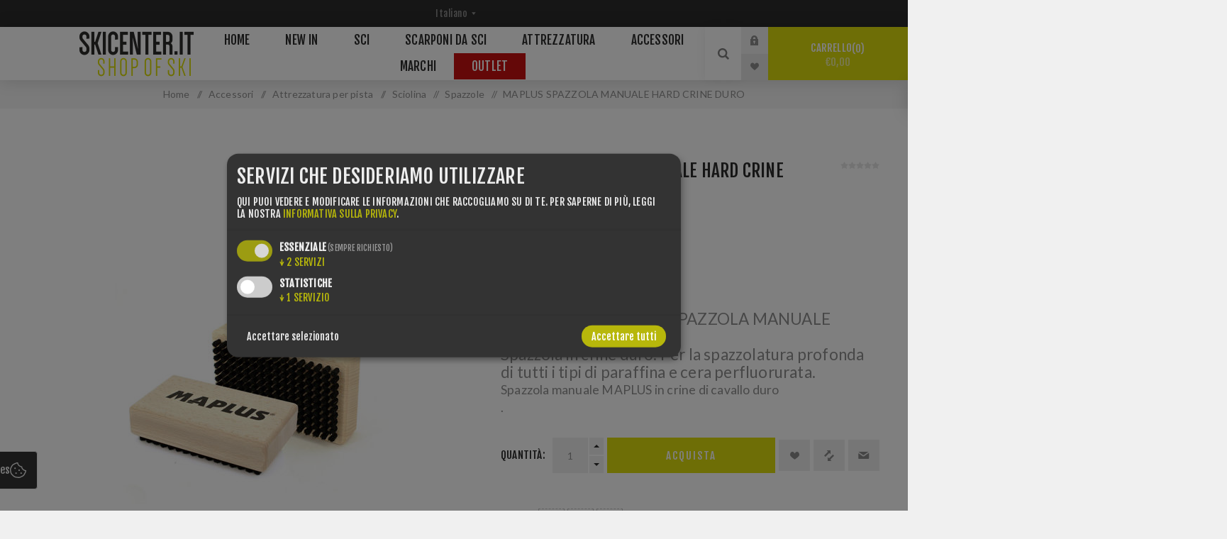

--- FILE ---
content_type: text/html; charset=utf-8
request_url: https://www.skicenter.it/it/maplus-crine-duro-spazzola-manuale
body_size: 24135
content:
<!DOCTYPE html><html lang=it class=html-product-details-page><head><title>MAPLUS SPAZZOLA MANUALE HARD CRINE DURO- Skicenter - Shop of Ski</title><meta charset=UTF-8><meta name=description content="&lt;h2> ACQUISTA ONLINE LA SPAZZOLA MANUALE MAPLUS in crine duro &lt;h2>

Spazzola in crine duro. Per la spazzolatura profonda di tutti i tipi di paraffina e cera perfluorurata.

&lt;h3>Spazzola manuale MAPLUS in crine di cavallo duro&lt;h3>."><meta name=keywords content="Vendita sci,negozio online sci,vendita Rossignol online"><meta name=viewport content="width=device-width, initial-scale=1.0, user-scalable=0, minimum-scale=1.0, maximum-scale=1.0"><link href="https://fonts.googleapis.com/css?family=Fjalla+One&amp;subset=latin-ext&amp;display=swap" rel=stylesheet><link href="https://fonts.googleapis.com/css?family=Lato&amp;subset=latin-ext&amp;display=swap" rel=stylesheet><script async src="https://www.googletagmanager.com/gtag/js?id=G-WGVT1Y6MY8"></script><script>function gtag(){dataLayer.push(arguments)}window.dataLayer=window.dataLayer||[];gtag("js",new Date);gtag("config","G-WGVT1Y6MY8")</script><meta property=og:type content=product><meta property=og:title content="MAPLUS SPAZZOLA MANUALE HARD CRINE DURO"><meta property=og:description content=" ACQUISTA ONLINE LA SPAZZOLA MANUALE MAPLUS in crine duro 

Spazzola in crine duro. Per la spazzolatura profonda di tutti i tipi di paraffina e cera perfluorurata.

Spazzola manuale MAPLUS in crine di cavallo duro."><meta property=og:image content=https://www.skicenter.it/images/thumbs/0005059_maplus-manual-hard-horsehair-brush_625.jpeg><meta property=og:image:url content=https://www.skicenter.it/images/thumbs/0005059_maplus-manual-hard-horsehair-brush_625.jpeg><meta property=og:url content=https://www.skicenter.it/it/maplus-crine-duro-spazzola-manuale><meta property=og:site_name content="Skicenter - the shop of ski"><meta property=twitter:card content=summary><meta property=twitter:site content="Skicenter - the shop of ski"><meta property=twitter:title content="MAPLUS SPAZZOLA MANUALE HARD CRINE DURO"><meta property=twitter:description content=" ACQUISTA ONLINE LA SPAZZOLA MANUALE MAPLUS in crine duro 

Spazzola in crine duro. Per la spazzolatura profonda di tutti i tipi di paraffina e cera perfluorurata.

Spazzola manuale MAPLUS in crine di cavallo duro."><meta property=twitter:image content=https://www.skicenter.it/images/thumbs/0005059_maplus-manual-hard-horsehair-brush_625.jpeg><meta property=twitter:url content=https://www.skicenter.it/it/maplus-crine-duro-spazzola-manuale><style>.product-details-page .full-description{display:none}.product-details-page .ui-tabs .full-description{display:block}.product-details-page .tabhead-full-description{display:none}.product-details-page .product-specs-box{display:none}.product-details-page .ui-tabs .product-specs-box{display:block}.product-details-page .ui-tabs .product-specs-box .title{display:none}.product-details-page .product-no-reviews,.product-details-page .product-review-links{display:none}</style><script data-type=application/javascript type=text/plain data-name=googletagmanager>
        (function(w,d,s,l,i){w[l]=w[l]||[];w[l].push({'gtm.start':
            new Date().getTime(),event:'gtm.js'});var f=d.getElementsByTagName(s)[0],
            j=d.createElement(s),dl=l!='dataLayer'?'&l='+l:'';j.async=true;j.src=
            'https://www.googletagmanager.com/gtm.js?id='+i+dl;f.parentNode.insertBefore(j,f);
        })(window,document,'script','dataLayer','GTM-NJ6FSQB');
    </script><link href=/Themes/Venture/Content/css/styles.css rel=stylesheet><link href=/Themes/Venture/Content/css/mobile.css rel=stylesheet><link href=/Themes/Venture/Content/css/480.css rel=stylesheet><link href=/Themes/Venture/Content/css/768.css rel=stylesheet><link href=/Themes/Venture/Content/css/1200.css rel=stylesheet><link href=/Plugins/SevenSpikes.Core/Styles/perfect-scrollbar.min.css rel=stylesheet><link href=/Plugins/SevenSpikes.Nop.Plugins.NopQuickTabs/Themes/Venture/Content/QuickTabs.css rel=stylesheet><link href=/Plugins/SevenSpikes.Nop.Plugins.CloudZoom/Themes/Venture/Content/cloud-zoom/CloudZoom.css rel=stylesheet><link href=/Plugins/SevenSpikes.Nop.Plugins.CloudZoom/Styles/carousel/slick-slider-1.6.0.css rel=stylesheet><link href=/Plugins/SevenSpikes.Nop.Plugins.CloudZoom/Themes/Venture/Content/carousel/carousel.css rel=stylesheet><link href=/lib/magnific-popup/magnific-popup.css rel=stylesheet><link href=/Plugins/SevenSpikes.Nop.Plugins.MegaMenu/Themes/Venture/Content/MegaMenu.css rel=stylesheet><link href=/Plugins/SevenSpikes.Nop.Plugins.AnywhereSliders/Styles/nivo/nivo-slider.css rel=stylesheet><link href=/Plugins/SevenSpikes.Core/Styles/slick-slider-1.6.0.css rel=stylesheet><link href=/css/Slick/anywhereSlidersCustomCss-1-1.css rel=stylesheet><link href=/Plugins/SevenSpikes.Nop.Plugins.AnywhereSliders/Themes/Venture/Content/slick/anywhereSliders.css rel=stylesheet><link href=/Plugins/SevenSpikes.Nop.Plugins.InstantSearch/Themes/Venture/Content/InstantSearch.css rel=stylesheet><link href=/Plugins/SevenSpikes.Nop.Plugins.AjaxCart/Themes/Venture/Content/ajaxCart.css rel=stylesheet><link href=/Plugins/SevenSpikes.Nop.Plugins.ProductRibbons/Styles/Ribbons.common.css rel=stylesheet><link href=/Plugins/SevenSpikes.Nop.Plugins.ProductRibbons/Themes/Venture/Content/Ribbons.css rel=stylesheet><link href=/Plugins/SevenSpikes.Nop.Plugins.QuickView/Themes/Venture/Content/QuickView.css rel=stylesheet><link href=/lib/fineuploader/fine-uploader.min.css rel=stylesheet><link href="/Themes/Venture/Content/css/theme.custom-1.css?v=103" rel=stylesheet><link rel=canonical href=https://www.skicenter.it/it/maplus-crine-duro-spazzola-manuale><link rel=apple-touch-icon sizes=180x180 href="/icons/icons_0/apple-touch-icon.png?v=1"><link rel=icon type=image/png sizes=32x32 href="/icons/icons_0/favicon-32x32.png?v=1"><link rel=icon type=image/png sizes=16x16 href="/icons/icons_0/favicon-16x16.png?v=1"><link rel=manifest href="/icons/icons_0/site.webmanifest?v=1"><link rel=mask-icon href="/icons/icons_0/safari-pinned-tab.svg?v=1" color=#dede0d><link rel="shortcut icon" href="/icons/icons_0/favicon.ico?v=1"><meta name=msapplication-TileColor content=#ffffff><meta name=msapplication-config content="/icons/icons_0/browserconfig.xml?v=1"><meta name=theme-color content=#ffffff><body class="product-details-page-body light-theme"><div class=page-loader><div class=loader></div></div><noscript><iframe src="https://www.googletagmanager.com/ns.html?id=GTM-NJ6FSQB" height=0 width=0 style=display:none;visibility:hidden></iframe></noscript><div class=ajax-loading-block-window style=display:none></div><div id=dialog-notifications-success title=Notifica style=display:none></div><div id=dialog-notifications-error title=Errore style=display:none></div><div id=dialog-notifications-warning title=Avviso style=display:none></div><div id=bar-notification class=bar-notification-container data-close=Chiudi></div><!--[if lte IE 8]><div style=clear:both;height:59px;text-align:center;position:relative><a href=http://www.microsoft.com/windows/internet-explorer/default.aspx target=_blank> <img src=/Themes/Venture/Content/img/ie_warning.jpg height=42 width=820 alt="You are using an outdated browser. For a faster, safer browsing experience, upgrade for free today."> </a></div><![endif]--><div class=master-wrapper-page><div class=header><div class=header-upper><div class=header-selectors-wrapper><div class="language-selector desktop"><select id=customerlanguage name=customerlanguage onchange=setLocation(this.value) aria-label="Selettore delle lingue"><option value="https://www.skicenter.it/it/changelanguage/1?returnUrl=%2Fit%2Fmaplus-crine-duro-spazzola-manuale">English<option value="https://www.skicenter.it/it/changelanguage/2?returnUrl=%2Fit%2Fmaplus-crine-duro-spazzola-manuale">Deutsch<option selected value="https://www.skicenter.it/it/changelanguage/3?returnUrl=%2Fit%2Fmaplus-crine-duro-spazzola-manuale">Italiano</select></div><div class="language-selector mobile mobile-selector"><div class="current-language-selector selector-title">Italiano</div><div class="language-selector-options mobile-collapse"><div class=selector-options-item><input type=radio name=language-selector id=language-0 value="https://www.skicenter.it/it/changelanguage/1?returnUrl=%2Fit%2Fmaplus-crine-duro-spazzola-manuale" onclick=setLocation(this.value)> <label for=language-0>English</label></div><div class=selector-options-item><input type=radio name=language-selector id=language-1 value="https://www.skicenter.it/it/changelanguage/2?returnUrl=%2Fit%2Fmaplus-crine-duro-spazzola-manuale" onclick=setLocation(this.value)> <label for=language-1>Deutsch</label></div><div class=selector-options-item><input type=radio name=language-selector id=language-2 value="https://www.skicenter.it/it/changelanguage/3?returnUrl=%2Fit%2Fmaplus-crine-duro-spazzola-manuale" onclick=setLocation(this.value) checked> <label for=language-2>Italiano</label></div></div></div></div></div><div class=header-lower><div class=header-left><div class=header-logo><a href=/it class=logo> <img alt="Skicenter - the shop of ski" src=https://www.skicenter.it/images/thumbs/0002406_logo-skicenter-2021-02.png></a></div></div><div class=header-center><div class="header-menu light-layout"><div class=close-menu><div class=mobile-logo><a href=/it class=logo> <img alt="Skicenter - the shop of ski" src=https://www.skicenter.it/images/thumbs/0002406_logo-skicenter-2021-02.png></a></div><span>Close</span></div><ul class=mega-menu data-isrtlenabled=false data-enableclickfordropdown=false><li><a href=/it title=Home><span> Home</span></a><li><a href=/it/newproducts title="New In"><span> New In</span></a><li class="has-sublist with-dropdown-in-grid"><a class=with-subcategories href=/it/sci-alpino><span>SCI</span></a><div class="dropdown categories fullWidth boxes-4"><div class=row-wrapper><div class=row><div class=box><div class=picture-title-wrap><div class=title><a href=/it/original-fis-ski title="Worldcup FIS Sci"><span>Worldcup FIS Sci</span></a></div></div><ul class=subcategories><li class=subcategory-item><a href=/it/slalom-fis title="Slalom FIS"><span>Slalom FIS</span></a><li class=subcategory-item><a href=/it/gigante-slalom-fis title="Gigante Slalom FIS"><span>Gigante Slalom FIS</span></a><li class=subcategory-item><a href=/it/super-g title=Super-G><span>Super-G</span></a><li class=subcategory-item><a href=/it/discesa title=Discesa><span>Discesa</span></a></ul></div><div class=box><div class=picture-title-wrap><div class=title><a href=/it/race-carver title="SCI ALPINO"><span>SCI ALPINO</span></a></div></div><ul class=subcategories><li class=subcategory-item><a href=/it/slalom-racecarver title="Slalom | Racecarver"><span>Slalom | Racecarver</span></a><li class=subcategory-item><a href=/it/sport-carver title="Sport Carver"><span>Sport Carver</span></a></ul></div><div class=box><div class=picture-title-wrap><div class=title><a href=/it/touring-sci title="Sci Touring"><span>Sci Touring</span></a></div></div><ul class=subcategories><li class=subcategory-item><a href=/it/sci-touring title="Sci Touring"><span>Sci Touring</span></a><li class=subcategory-item><a href=/it/touring-ski-sets title="Blizzard Ski Sets"><span>Blizzard Ski Sets</span></a><li class=subcategory-item><a href=/it/dynastar-ski-sets title="Dynastar Ski Sets"><span>Dynastar Ski Sets</span></a><li class=subcategory-item><a href=/it/atomic-sci-set title="Atomic Sci Set"><span>Atomic Sci Set</span></a></ul></div><div class=box><div class=picture-title-wrap><div class=title><a href=/it/original-world-cup title="Original World Cup"><span>Original World Cup</span></a></div></div></div></div><div class=row><div class=box><div class=picture-title-wrap><div class=title><a href=/it/sci-freesyle-freeride title="Sci Freestyle | Freeride"><span>Sci Freestyle | Freeride</span></a></div></div><ul class=subcategories><li class=subcategory-item><a href=/it/freestyle title=Freestyle><span>Freestyle</span></a><li class=subcategory-item><a href=/it/freeride title=Freeride><span>Freeride</span></a></ul></div><div class=empty-box></div><div class=empty-box></div><div class=empty-box></div></div></div></div><li class="has-sublist with-dropdown-in-grid"><a class=with-subcategories href=/it/scarponi-da-sci><span>Scarponi da sci</span></a><div class="dropdown categories fullWidth boxes-4"><div class=row-wrapper><div class=row><div class=box><div class=picture-title-wrap><div class=title><a href=/it/scarponi-sci-racing title="Scarponi sci Racing"><span>Scarponi sci Racing</span></a></div></div></div><div class=box><div class=picture-title-wrap><div class=title><a href=/it/scarponi-sci-on-piste title="Scarponi sci On Piste"><span>Scarponi sci On Piste</span></a></div></div></div><div class=box><div class=picture-title-wrap><div class=title><a href=/it/scarponi-sci-touring title="Scarponi sci Touring"><span>Scarponi sci Touring</span></a></div></div></div><div class=box><div class=picture-title-wrap><div class=title><a href=/it/accessori-per-scarponi title="Accessori per Scarponi"><span>Accessori per Scarponi</span></a></div></div></div></div></div></div><li class="has-sublist with-dropdown-in-grid"><a class=with-subcategories href=/it/attrezzatura><span>Attrezzatura</span></a><div class="dropdown categories fullWidth boxes-4"><div class=row-wrapper><div class=row><div class=box><div class=picture-title-wrap><div class=title><a href=/it/attrezzatura-ski title="Attrezzatura Ski"><span>Attrezzatura Ski</span></a></div></div><ul class=subcategories><li class=subcategory-item><a href=/it/caschi-sci title="Caschi sci"><span>Caschi sci</span></a><li class=subcategory-item><a href=/it/maschera-sci title="Maschere Sci &amp; Occhiali"><span>Maschere Sci &amp; Occhiali</span></a><li class=subcategory-item><a href=/it/racchette-da-sci title="Racchette da sci"><span>Racchette da sci</span></a><li class=subcategory-item><a href=/it/guanti title=Guanti><span>Guanti</span></a><li class=subcategory-item><a href=/it/protezioni title=Protezioni><span>Protezioni</span></a><li class=subcategory-item><a href=/it/borse-zaini-sci title="Borse &amp; zaini sci"><span>Borse &amp; zaini sci</span></a></ul></div><div class=box><div class=picture-title-wrap><div class=title><a href=/it/abbigliamento-racing title="Abbigliamento racing"><span>Abbigliamento racing</span></a></div></div><ul class=subcategories><li class=subcategory-item><a href=/it/tute-da-gara title="Tute da gara"><span>Tute da gara</span></a><li class=subcategory-item><a href=/it/raceshorts title=Raceshorts><span>Raceshorts</span></a><li class=subcategory-item><a href=/it/intimo-funzionale title="Intimo funzionale"><span>Intimo funzionale</span></a></ul></div><div class=box><div class=picture-title-wrap><div class=title><a href=/it/abbigliamento-sci title="Abbigliamento sci"><span>Abbigliamento sci</span></a></div></div><ul class=subcategories><li class=subcategory-item><a href=/it/giacche-winstopper title="Giacche &amp; Winstopper"><span>Giacche &amp; Winstopper</span></a><li class=subcategory-item><a href=/it/pantaloni-sci title="Pantaloni sci"><span>Pantaloni sci</span></a><li class=subcategory-item><a href=/it/pullover-sweatshirts title="Pullover &amp; Sweatshirts"><span>Pullover &amp; Sweatshirts</span></a><li class=subcategory-item><a href=/it/calze title=Calze><span>Calze</span></a><li class=subcategory-item><a href=/it/berretti-fasce title="Berretti &amp; Fasce"><span>Berretti &amp; Fasce</span></a><li class=subcategory-item><a href=/it/accessori title=Accessori><span>Accessori</span></a></ul></div><div class=box><div class=picture-title-wrap><div class=title><a href=/it/attrezzatura-antitaglio title="ATTREZZATURA ANTITAGLIO"><span>ATTREZZATURA ANTITAGLIO</span></a></div></div><ul class=subcategories><li class=subcategory-item><a href=/it/energiapura-2 title=Energiapura><span>Energiapura</span></a><li class=subcategory-item><a href=/it/iron-ic-2 title=Iron-ic><span>Iron-ic</span></a></ul></div></div><div class=row><div class=box><div class=picture-title-wrap><div class=title><a href=/it/scarpe-rossignol title="SCARPE ROSSIGNOL"><span>SCARPE ROSSIGNOL</span></a></div></div><ul class=subcategories><li class=subcategory-item><a href=/it/shoes-w title="SHOES Women"><span>SHOES Women</span></a><li class=subcategory-item><a href=/it/shoes-man title="SHOES Men"><span>SHOES Men</span></a></ul></div><div class=empty-box></div><div class=empty-box></div><div class=empty-box></div></div></div></div><li class="has-sublist with-dropdown-in-grid"><a class=with-subcategories href=/it/accessori-4><span>Accessori</span></a><div class="dropdown categories fullWidth boxes-2"><div class=row-wrapper><div class=row><div class=box><div class=picture-title-wrap><div class=title><a href=/it/accessori-sci title="Accessori sci"><span>Accessori sci</span></a></div></div><ul class=subcategories><li class=subcategory-item><a href=/it/attacchi-sci title="Attacchi sci"><span>Attacchi sci</span></a><li class=subcategory-item><a href=/it/pelli title=Pelli><span>Pelli</span></a></ul></div><div class=box><div class=picture-title-wrap><div class=title><a href=/it/attrezzatura-per-pista title="Attrezzatura per pista "><span>Attrezzatura per pista </span></a></div></div><ul class=subcategories><li class=subcategory-item><a href=/it/sciolina title=Sciolina><span>Sciolina</span></a><li class=subcategory-item><a href=/it/tuning title=Tuning><span>Tuning</span></a><li class=subcategory-item><a href=/it/pali-snodati title="Pali  Snodati"><span>Pali Snodati</span></a><li class=subcategory-item><a href=/it/accessori-2 title=Accessori><span>Accessori</span></a><li class=subcategory-item><a href=/it/attrezzatura-da-touring title=" Attrezzatura da touring"><span> Attrezzatura da touring</span></a></ul></div></div></div></div><li class=has-sublist><a class=with-subcategories href=/it/manufacturer/all title=Marchi><span>Marchi</span></a><div class=plus-button></div><div class=sublist-wrap><ul class=sublist><li class=back-button><span>Back</span><li><a href=/it/augment title=Augment><span>Augment</span></a><li><a href=/it/energiapura title=Energiapura><span>Energiapura</span></a><li><a href=/it/briko-casco-sci title=Briko><span>Briko</span></a><li><a href=/it/poc title=Poc><span>Poc</span></a><li><a href=/it/level title=Level><span>Level</span></a><li><a href=/it/reusch title=Reusch><span>Reusch</span></a><li><a class=view-all href=/it/manufacturer/all title="View All"> <span>View All</span> </a></ul></div><li class=red><a href=/it/outlet title=Outlet><span> Outlet</span></a></ul><div class=menu-title><span>Menu</span></div><ul class=mega-menu-responsive><li><a href=/it title=Home><span> Home</span></a><li><a href=/it/newproducts title="New In"><span> New In</span></a><li class=has-sublist><a class=with-subcategories href=/it/sci-alpino><span>SCI</span></a><div class=plus-button></div><div class=sublist-wrap><ul class=sublist><li class=back-button><span>Back</span><li class=has-sublist><a href=/it/original-fis-ski title="Worldcup FIS Sci" class=with-subcategories><span>Worldcup FIS Sci</span></a><div class=plus-button></div><div class=sublist-wrap><ul class=sublist><li class=back-button><span>Back</span><li><a class=lastLevelCategory href=/it/slalom-fis title="Slalom FIS"><span>Slalom FIS</span></a><li><a class=lastLevelCategory href=/it/gigante-slalom-fis title="Gigante Slalom FIS"><span>Gigante Slalom FIS</span></a><li><a class=lastLevelCategory href=/it/super-g title=Super-G><span>Super-G</span></a><li><a class=lastLevelCategory href=/it/discesa title=Discesa><span>Discesa</span></a></ul></div><li class=has-sublist><a href=/it/race-carver title="SCI ALPINO" class=with-subcategories><span>SCI ALPINO</span></a><div class=plus-button></div><div class=sublist-wrap><ul class=sublist><li class=back-button><span>Back</span><li><a class=lastLevelCategory href=/it/slalom-racecarver title="Slalom | Racecarver"><span>Slalom | Racecarver</span></a><li><a class=lastLevelCategory href=/it/sport-carver title="Sport Carver"><span>Sport Carver</span></a></ul></div><li class=has-sublist><a href=/it/touring-sci title="Sci Touring" class=with-subcategories><span>Sci Touring</span></a><div class=plus-button></div><div class=sublist-wrap><ul class=sublist><li class=back-button><span>Back</span><li><a class=lastLevelCategory href=/it/sci-touring title="Sci Touring"><span>Sci Touring</span></a><li><a class=lastLevelCategory href=/it/touring-ski-sets title="Blizzard Ski Sets"><span>Blizzard Ski Sets</span></a><li><a class=lastLevelCategory href=/it/dynastar-ski-sets title="Dynastar Ski Sets"><span>Dynastar Ski Sets</span></a><li><a class=lastLevelCategory href=/it/atomic-sci-set title="Atomic Sci Set"><span>Atomic Sci Set</span></a></ul></div><li><a class=lastLevelCategory href=/it/original-world-cup title="Original World Cup"><span>Original World Cup</span></a><li class=has-sublist><a href=/it/sci-freesyle-freeride title="Sci Freestyle | Freeride" class=with-subcategories><span>Sci Freestyle | Freeride</span></a><div class=plus-button></div><div class=sublist-wrap><ul class=sublist><li class=back-button><span>Back</span><li><a class=lastLevelCategory href=/it/freestyle title=Freestyle><span>Freestyle</span></a><li><a class=lastLevelCategory href=/it/freeride title=Freeride><span>Freeride</span></a></ul></div></ul></div><li class=has-sublist><a class=with-subcategories href=/it/scarponi-da-sci><span>Scarponi da sci</span></a><div class=plus-button></div><div class=sublist-wrap><ul class=sublist><li class=back-button><span>Back</span><li><a class=lastLevelCategory href=/it/scarponi-sci-racing title="Scarponi sci Racing"><span>Scarponi sci Racing</span></a><li><a class=lastLevelCategory href=/it/scarponi-sci-on-piste title="Scarponi sci On Piste"><span>Scarponi sci On Piste</span></a><li><a class=lastLevelCategory href=/it/scarponi-sci-touring title="Scarponi sci Touring"><span>Scarponi sci Touring</span></a><li><a class=lastLevelCategory href=/it/accessori-per-scarponi title="Accessori per Scarponi"><span>Accessori per Scarponi</span></a></ul></div><li class=has-sublist><a class=with-subcategories href=/it/attrezzatura><span>Attrezzatura</span></a><div class=plus-button></div><div class=sublist-wrap><ul class=sublist><li class=back-button><span>Back</span><li class=has-sublist><a href=/it/attrezzatura-ski title="Attrezzatura Ski" class=with-subcategories><span>Attrezzatura Ski</span></a><div class=plus-button></div><div class=sublist-wrap><ul class=sublist><li class=back-button><span>Back</span><li><a class=lastLevelCategory href=/it/caschi-sci title="Caschi sci"><span>Caschi sci</span></a><li><a class=lastLevelCategory href=/it/maschera-sci title="Maschere Sci &amp; Occhiali"><span>Maschere Sci &amp; Occhiali</span></a><li><a class=lastLevelCategory href=/it/racchette-da-sci title="Racchette da sci"><span>Racchette da sci</span></a><li><a class=lastLevelCategory href=/it/guanti title=Guanti><span>Guanti</span></a><li><a class=lastLevelCategory href=/it/protezioni title=Protezioni><span>Protezioni</span></a><li><a class=lastLevelCategory href=/it/borse-zaini-sci title="Borse &amp; zaini sci"><span>Borse &amp; zaini sci</span></a></ul></div><li class=has-sublist><a href=/it/abbigliamento-racing title="Abbigliamento racing" class=with-subcategories><span>Abbigliamento racing</span></a><div class=plus-button></div><div class=sublist-wrap><ul class=sublist><li class=back-button><span>Back</span><li><a class=lastLevelCategory href=/it/tute-da-gara title="Tute da gara"><span>Tute da gara</span></a><li><a class=lastLevelCategory href=/it/raceshorts title=Raceshorts><span>Raceshorts</span></a><li><a class=lastLevelCategory href=/it/intimo-funzionale title="Intimo funzionale"><span>Intimo funzionale</span></a></ul></div><li class=has-sublist><a href=/it/abbigliamento-sci title="Abbigliamento sci" class=with-subcategories><span>Abbigliamento sci</span></a><div class=plus-button></div><div class=sublist-wrap><ul class=sublist><li class=back-button><span>Back</span><li><a class=lastLevelCategory href=/it/giacche-winstopper title="Giacche &amp; Winstopper"><span>Giacche &amp; Winstopper</span></a><li><a class=lastLevelCategory href=/it/pantaloni-sci title="Pantaloni sci"><span>Pantaloni sci</span></a><li><a class=lastLevelCategory href=/it/pullover-sweatshirts title="Pullover &amp; Sweatshirts"><span>Pullover &amp; Sweatshirts</span></a><li><a class=lastLevelCategory href=/it/calze title=Calze><span>Calze</span></a><li><a class=lastLevelCategory href=/it/berretti-fasce title="Berretti &amp; Fasce"><span>Berretti &amp; Fasce</span></a><li><a class=lastLevelCategory href=/it/accessori title=Accessori><span>Accessori</span></a></ul></div><li class=has-sublist><a href=/it/attrezzatura-antitaglio title="ATTREZZATURA ANTITAGLIO" class=with-subcategories><span>ATTREZZATURA ANTITAGLIO</span></a><div class=plus-button></div><div class=sublist-wrap><ul class=sublist><li class=back-button><span>Back</span><li><a class=lastLevelCategory href=/it/energiapura-2 title=Energiapura><span>Energiapura</span></a><li><a class=lastLevelCategory href=/it/iron-ic-2 title=Iron-ic><span>Iron-ic</span></a></ul></div><li class=has-sublist><a href=/it/scarpe-rossignol title="SCARPE ROSSIGNOL" class=with-subcategories><span>SCARPE ROSSIGNOL</span></a><div class=plus-button></div><div class=sublist-wrap><ul class=sublist><li class=back-button><span>Back</span><li><a class=lastLevelCategory href=/it/shoes-w title="SHOES Women"><span>SHOES Women</span></a><li><a class=lastLevelCategory href=/it/shoes-man title="SHOES Men"><span>SHOES Men</span></a></ul></div></ul></div><li class=has-sublist><a class=with-subcategories href=/it/accessori-4><span>Accessori</span></a><div class=plus-button></div><div class=sublist-wrap><ul class=sublist><li class=back-button><span>Back</span><li class=has-sublist><a href=/it/accessori-sci title="Accessori sci" class=with-subcategories><span>Accessori sci</span></a><div class=plus-button></div><div class=sublist-wrap><ul class=sublist><li class=back-button><span>Back</span><li><a class=lastLevelCategory href=/it/attacchi-sci title="Attacchi sci"><span>Attacchi sci</span></a><li><a class=lastLevelCategory href=/it/pelli title=Pelli><span>Pelli</span></a></ul></div><li class=has-sublist><a href=/it/attrezzatura-per-pista title="Attrezzatura per pista " class=with-subcategories><span>Attrezzatura per pista </span></a><div class=plus-button></div><div class=sublist-wrap><ul class=sublist><li class=back-button><span>Back</span><li class=has-sublist><a href=/it/sciolina title=Sciolina class=with-subcategories><span>Sciolina</span></a><div class=plus-button></div><div class=sublist-wrap><ul class=sublist><li class=back-button><span>Back</span><li><a class=lastLevelCategory href=/it/cera-base title="Cera base"><span>Cera base</span></a><li><a class=lastLevelCategory href=/it/cera-fluorurate title="Free fluoro"><span>Free fluoro</span></a><li class=has-sublist><a href=/it/spazzole title=Spazzole class=with-subcategories><span>Spazzole</span></a><div class=plus-button></div><div class=sublist-wrap><ul class=sublist><li class=back-button><span>Back</span><li><a class=lastLevelCategory href=/it/roto-brushes title="Roto Brushes"><span>Roto Brushes</span></a></ul></div></ul></div><li class=has-sublist><a href=/it/tuning title=Tuning class=with-subcategories><span>Tuning</span></a><div class=plus-button></div><div class=sublist-wrap><ul class=sublist><li class=back-button><span>Back</span><li class=has-sublist><a href=/it/attrezzatura-tuning title="Attrezzatura Tuning" class=with-subcategories><span>Attrezzatura Tuning</span></a><div class=plus-button></div><div class=sublist-wrap><ul class=sublist><li class=back-button><span>Back</span><li><a class=lastLevelCategory href=/it/mola title=Mola><span>Mola</span></a></ul></div></ul></div><li><a class=lastLevelCategory href=/it/pali-snodati title="Pali  Snodati"><span>Pali Snodati</span></a><li><a class=lastLevelCategory href=/it/accessori-2 title=Accessori><span>Accessori</span></a><li><a class=lastLevelCategory href=/it/attrezzatura-da-touring title=" Attrezzatura da touring"><span> Attrezzatura da touring</span></a></ul></div></ul></div><li class=has-sublist><a class=with-subcategories href=/it/manufacturer/all title=Marchi><span>Marchi</span></a><div class=plus-button></div><div class=sublist-wrap><ul class=sublist><li class=back-button><span>Back</span><li><a href=/it/augment title=Augment><span>Augment</span></a><li><a href=/it/energiapura title=Energiapura><span>Energiapura</span></a><li><a href=/it/briko-casco-sci title=Briko><span>Briko</span></a><li><a href=/it/poc title=Poc><span>Poc</span></a><li><a href=/it/level title=Level><span>Level</span></a><li><a href=/it/reusch title=Reusch><span>Reusch</span></a><li><a class=view-all href=/it/manufacturer/all title="View All"> <span>View All</span> </a></ul></div><li class=red><a href=/it/outlet title=Outlet><span> Outlet</span></a></ul><div class=mobile-menu-items><div class=header-links><div class=header-links-box><div class="header-links-box-top not-authenticated"><div class="header-link-wrapper login"><a href="/it/login?returnUrl=%2Fit%2Fmaplus-crine-duro-spazzola-manuale" title=Accesso class=ico-login>Accesso</a></div><div class="header-link-wrapper register"><a href="/it/register?returnUrl=%2Fit%2Fmaplus-crine-duro-spazzola-manuale" title=Registrati class=ico-register>Registrati</a></div></div><div class=header-links-box-bottom><div class=header-link-wrapper><a href=/it/wishlist title="Lista dei desideri" class=ico-wishlist> <span class=wishlist-label>Lista dei desideri</span> <span class=wishlist-qty>(0)</span> </a></div></div></div></div></div></div></div><div class=header-right><div class="search-box store-search-box"><form method=get id=small-search-box-form action=/it/search><input type=search class=search-box-text id=small-searchterms autocomplete=off name=q placeholder=Cerca aria-label=Cerca> <input type=hidden class=instantSearchResourceElement data-highlightfirstfoundelement=false data-minkeywordlength=3 data-defaultproductsortoption=5 data-instantsearchurl=/it/instantSearchFor data-searchpageurl=/it/search data-searchinproductdescriptions=true data-numberofvisibleproducts=10 data-noresultsresourcetext=" No data found."> <input type=submit class="button-1 search-box-button" value=Cerca></form><div class=search-opener>Cerca</div></div><div class=header-links><div class=header-links-box><div class="header-links-box-top not-authenticated"><div class="header-link-wrapper login"><a href="/it/login?returnUrl=%2Fit%2Fmaplus-crine-duro-spazzola-manuale" title=Accesso class=ico-login>Accesso</a></div><div class="header-link-wrapper register"><a href="/it/register?returnUrl=%2Fit%2Fmaplus-crine-duro-spazzola-manuale" title=Registrati class=ico-register>Registrati</a></div></div><div class=header-links-box-bottom><div class=header-link-wrapper><a href=/it/wishlist title="Lista dei desideri" class=ico-wishlist> <span class=wishlist-label>Lista dei desideri</span> <span class=wishlist-qty>(0)</span> </a></div></div></div></div><div class=cart-wrapper id=flyout-cart data-removeitemfromcarturl=/VentureTheme/RemoveItemFromCart data-flyoutcarturl=/VentureTheme/FlyoutShoppingCart><div id=topcartlink><a href=/it/cart class=ico-cart> Carrello<span id=CartQuantityBox class=cart-qty><span class=cart-qty-number>0</span></span> <span class=cart-total>&#x20AC;0,00</span> </a></div><div class=flyout-cart><div class=mini-shopping-cart><div class=count>Non ci sono articoli nel tuo carrello</div></div></div></div></div></div></div><div class=overlayOffCanvas></div><div class=responsive-nav-wrapper-parent><div class=responsive-nav-wrapper><div class=menu-title><span>Menu</span></div><div class=mobile-logo><a href=/it class=logo> <img alt="Skicenter - the shop of ski" src=https://www.skicenter.it/images/thumbs/0002406_logo-skicenter-2021-02.png></a></div><div class=search-wrap><span>Cerca</span></div><div class=shopping-cart-link><a href=/it/cart>Carrello</a></div></div></div><div class=master-wrapper-content><div class=ajaxCartInfo data-getajaxcartbuttonurl=/NopAjaxCart/GetAjaxCartButtonsAjax data-productpageaddtocartbuttonselector=.add-to-cart-button data-productboxaddtocartbuttonselector=.product-box-add-to-cart-button data-productboxproductitemelementselector=.product-item data-usenopnotification=False data-nopnotificationresource="Il prodotto è stato aggiunto al &lt;a href=&#34;/it/cart&#34;>carrello&lt;/a>" data-enableonproductpage=True data-enableoncatalogpages=True data-minishoppingcartquatityformattingresource=({0}) data-miniwishlistquatityformattingresource=({0}) data-addtowishlistbuttonselector=.add-to-wishlist-button></div><input id=addProductVariantToCartUrl name=addProductVariantToCartUrl type=hidden value=/it/AddProductFromProductDetailsPageToCartAjax> <input id=addProductToCartUrl name=addProductToCartUrl type=hidden value=/it/AddProductToCartAjax> <input id=miniShoppingCartUrl name=miniShoppingCartUrl type=hidden value=/it/MiniShoppingCart> <input id=flyoutShoppingCartUrl name=flyoutShoppingCartUrl type=hidden value=/it/NopAjaxCartFlyoutShoppingCart> <input id=checkProductAttributesUrl name=checkProductAttributesUrl type=hidden value=/it/CheckIfProductOrItsAssociatedProductsHasAttributes> <input id=getMiniProductDetailsViewUrl name=getMiniProductDetailsViewUrl type=hidden value=/it/GetMiniProductDetailsView> <input id=flyoutShoppingCartPanelSelector name=flyoutShoppingCartPanelSelector type=hidden value=#flyout-cart> <input id=shoppingCartMenuLinkSelector name=shoppingCartMenuLinkSelector type=hidden value=.cart-qty> <input id=wishlistMenuLinkSelector name=wishlistMenuLinkSelector type=hidden value=span.wishlist-qty><div id=product-ribbon-info data-productid=3415 data-productboxselector=".product-item, .item-holder, .product-element" data-productboxpicturecontainerselector=".picture, .item-picture" data-productpagepicturesparentcontainerselector=.product-essential data-productpagebugpicturecontainerselector=.picture data-retrieveproductribbonsurl=/it/RetrieveProductRibbons></div><div class=quickViewData data-productselector=.product-item data-productselectorchild=.buttons data-retrievequickviewurl=/it/quickviewdata data-quickviewbuttontext="Quick View" data-quickviewbuttontitle="Quick View" data-isquickviewpopupdraggable=False data-enablequickviewpopupoverlay=True data-accordionpanelsheightstyle=content data-getquickviewbuttonroute=/it/getquickviewbutton></div><div class=breadcrumb><ul itemscope itemtype=http://schema.org/BreadcrumbList><li><span> <a href=/it> <span>Home</span> </a> </span> <span class=delimiter>/</span><li itemprop=itemListElement itemscope itemtype=http://schema.org/ListItem><a href=/it/accessori-4 itemprop=item> <span itemprop=name>Accessori</span> </a> <span class=delimiter>/</span><meta itemprop=position content=1><li itemprop=itemListElement itemscope itemtype=http://schema.org/ListItem><a href=/it/attrezzatura-per-pista itemprop=item> <span itemprop=name>Attrezzatura per pista </span> </a> <span class=delimiter>/</span><meta itemprop=position content=2><li itemprop=itemListElement itemscope itemtype=http://schema.org/ListItem><a href=/it/sciolina itemprop=item> <span itemprop=name>Sciolina</span> </a> <span class=delimiter>/</span><meta itemprop=position content=3><li itemprop=itemListElement itemscope itemtype=http://schema.org/ListItem><a href=/it/spazzole itemprop=item> <span itemprop=name>Spazzole</span> </a> <span class=delimiter>/</span><meta itemprop=position content=4><li itemprop=itemListElement itemscope itemtype=http://schema.org/ListItem><strong class=current-item itemprop=name>MAPLUS SPAZZOLA MANUALE HARD CRINE DURO</strong> <span itemprop=item itemscope itemtype=http://schema.org/Thing id=/it/maplus-crine-duro-spazzola-manuale> </span><meta itemprop=position content=5></ul></div><div class=master-column-wrapper><div class=center-1><div class="page product-details-page"><div class=page-body><form method=post id=product-details-form action=/it/maplus-crine-duro-spazzola-manuale><div itemscope itemtype=http://schema.org/Product><meta itemprop=name content="MAPLUS SPAZZOLA MANUALE HARD CRINE DURO"><meta itemprop=sku content=MTO101><meta itemprop=gtin><meta itemprop=mpn><meta itemprop=description content="&lt;h2> ACQUISTA ONLINE LA SPAZZOLA MANUALE MAPLUS in crine duro &lt;h2>

Spazzola in crine duro. Per la spazzolatura profonda di tutti i tipi di paraffina e cera perfluorurata.

&lt;h3>Spazzola manuale MAPLUS in crine di cavallo duro&lt;h3>."><meta itemprop=image content=https://www.skicenter.it/images/thumbs/0005059_maplus-manual-hard-horsehair-brush_625.jpeg><meta itemprop=brand content=Maplus><div itemprop=offers itemscope itemtype=http://schema.org/Offer><meta itemprop=url content=https://www.skicenter.it/it/maplus-crine-duro-spazzola-manuale><meta itemprop=price content=19.95><meta itemprop=priceCurrency content=EUR><meta itemprop=priceValidUntil></div><div itemprop=review itemscope itemtype=http://schema.org/Review><meta itemprop=author content=ALL><meta itemprop=url content=/it/productreviews/3415></div></div><div data-productid=3415><div class=product-essential-wrapper><div class=product-essential><input type=hidden class=cloudZoomPictureThumbnailsInCarouselData data-vertical=true data-numvisible=4 data-numscrollable=1 data-enable-slider-arrows=true data-enable-slider-dots=false data-size=1 data-rtl=false data-responsive-breakpoints-for-thumbnails="[{&#34;breakpoint&#34;:1201,&#34;settings&#34;:{&#34;slidesToShow&#34;:5, &#34;slidesToScroll&#34;:1,&#34;arrows&#34;:false,&#34;dots&#34;:true,&#34;vertical&#34;:false}}]" data-magnificpopup-counter="%curr% di %total%" data-magnificpopup-prev="Precedente (freccia sinistra)" data-magnificpopup-next="Avanti (freccia destra)" data-magnificpopup-close="Esci (ESC)" data-magnificpopup-loading=Caricamento...> <input type=hidden class=cloudZoomAdjustPictureOnProductAttributeValueChange data-productid=3415 data-isintegratedbywidget=true> <input type=hidden class=cloudZoomEnableClickToZoom><div class="gallery sevenspikes-cloudzoom-gallery"><div class=picture-wrapper><div class=picture id=sevenspikes-cloud-zoom data-zoomwindowelementid=cloudZoomWindowElement data-selectoroftheparentelementofthecloudzoomwindow=.overview data-defaultimagecontainerselector=".product-essential .gallery" data-zoom-window-width=244 data-zoom-window-height=257><a href=https://www.skicenter.it/images/thumbs/0005059_maplus-manual-hard-horsehair-brush.jpeg data-full-image-url=https://www.skicenter.it/images/thumbs/0005059_maplus-manual-hard-horsehair-brush.jpeg class=picture-link id=zoom1> <img src=https://www.skicenter.it/images/thumbs/0005059_maplus-manual-hard-horsehair-brush_625.jpeg alt="Immagine di MAPLUS SPAZZOLA MANUALE HARD CRINE DURO" class=cloudzoom id=cloudZoomImage itemprop=image data-cloudzoom="appendSelector: '.picture-wrapper', zoomOffsetX: -6, zoomOffsetY: 0, autoInside: 850, tintOpacity: 0, zoomWidth: 244, zoomHeight: 257, easing: 3, touchStartDelay: true, zoomFlyOut: false, disableZoom: 'auto'"> </a></div></div></div><div class=overview><div class=product-name><h1>MAPLUS SPAZZOLA MANUALE HARD CRINE DURO</h1></div><div class=manufacturers><span class=label>Produttore:</span> <span class=value> <a href=/it/maplus>Maplus</a> </span></div><div class=additional-details><div class=sku><span class=label>Cod.:</span> <span class=value id=sku-3415>MTO101</span></div></div><div class=product-reviews-overview><div class=product-review-box><div class=rating><div style=width:0%></div></div></div><div class=product-no-reviews><a href=/it/productreviews/3415>Si tratta dela prima recensione per questo prodotto</a></div></div><div class=prices><div class=product-price><span id=price-value-3415 class=price-value-3415> €19,95 </span></div></div><div class=short-description><h2>ACQUISTA ONLINE LA SPAZZOLA MANUALE MAPLUS in crine duro<h2>Spazzola in crine duro. Per la spazzolatura profonda di tutti i tipi di paraffina e cera perfluorurata.<h3>Spazzola manuale MAPLUS in crine di cavallo duro<h3>.</h3></h3></h2></h2></div><div class=availability-attributes-wrapper></div><div class=overview-buttons><label class=qty-label for=addtocart_3415_EnteredQuantity>Quantit&#xE0;:</label><div class=add-to-cart-qty-wrapper><input id=product_enteredQuantity_3415 class=qty-input type=text data-val=true data-val-required="The Quantità field is required." name=addtocart_3415.EnteredQuantity value=1> <span class=plus>+</span> <span class=minus>-</span></div><input type=button id=add-to-cart-button-3415 class="button-1 add-to-cart-button" value=Acquista data-productid=3415 onclick="return AjaxCart.addproducttocart_details(&#34;/it/addproducttocart/details/3415/1&#34;,&#34;#product-details-form&#34;),!1"><div class=wishlist-button-wrapper title="Aggiungi alla lista dei desideri"><div class=add-to-wishlist><input type=button id=add-to-wishlist-button-3415 class="button-2 add-to-wishlist-button" value="Aggiungi alla lista dei desideri" data-productid=3415 onclick="return AjaxCart.addproducttocart_details(&#34;/it/addproducttocart/details/3415/2&#34;,&#34;#product-details-form&#34;),!1"></div></div><div class=compare-products-wrapper title=Confronta><div class=compare-products><input type=button value=Confronta class="button-2 add-to-compare-list-button" onclick="return AjaxCart.addproducttocomparelist(&#34;/compareproducts/add/3415&#34;),!1"></div></div><div class=email-a-friend-button-wrapper title="Invia ad un amico"><div class=email-a-friend><input type=button value="Invia ad un amico" class="button-2 email-a-friend-button" onclick="setLocation(&#34;/it/productemailafriend/3415&#34;)"></div></div></div><div class=overview-footer><div class=product-social-buttons><label class=product-social-label>Share:</label><ul class=product-social-sharing><li><a class=twitter title="Share on Twitter" href="javascript:openShareWindow(&#34;https://twitter.com/share?url=https://www.skicenter.it/maplus-crine-duro-spazzola-manuale&#34;)">Share on Twitter</a><li><a class=facebook title="Share on Facebook" href="javascript:openShareWindow(&#34;https://www.facebook.com/sharer.php?u=https://www.skicenter.it/maplus-crine-duro-spazzola-manuale&#34;)">Share on Facebook</a><li><a class=pinterest title="Share on Pinterest" href="javascript:void function(){var n=document.createElement(&#34;script&#34;);n.setAttribute(&#34;type&#34;,&#34;text/javascript&#34;);n.setAttribute(&#34;charset&#34;,&#34;UTF-8&#34;);n.setAttribute(&#34;src&#34;,&#34;https://assets.pinterest.com/js/pinmarklet.js?r=&#34;+Math.random()*99999999);document.body.appendChild(n)}()">Share on Pinterest</a></ul><script>function openShareWindow(n){var t=520,i=400,r=screen.height/2-i/2,u=screen.width/2-t/2;window.open(n,"sharer","top="+r+",left="+u+",toolbar=0,status=0,width="+t+",height="+i)}</script></div><div class=product-estimate-shipping><a href=#estimate-shipping-popup-3415 id=open-estimate-shipping-popup-3415 class=open-estimate-shipping-popup data-effect=estimate-shipping-popup-zoom-in> </a><div id=estimate-shipping-popup-3415 class="estimate-shipping-popup mfp-with-anim mfp-hide"><div class=ship-to-title><strong>Spedire a</strong></div><div class="estimate-shipping-row shipping-address"><div class="estimate-shipping-row-item address-item"><div class=estimate-shipping-row><select class=estimate-shipping-address-control data-trigger=country-select data-url=/it/country/getstatesbycountryid data-stateprovince=#StateProvinceId data-loading=#estimate-shipping-loading-progress placeholder=Nazione id=CountryId name=CountryId><option value=0>Seleziona la nazione<option value=1>United States<option value=3>Afghanistan<option value=4>Albania<option value=5>Algeria<option value=6>American Samoa<option value=7>Andorra<option value=8>Angola<option value=9>Anguilla<option value=10>Antarctica<option value=11>Antigua and Barbuda<option value=12>Argentina<option value=13>Armenia<option value=14>Aruba<option value=15>Australia<option value=16>Austria<option value=17>Azerbaijan<option value=18>Bahamas<option value=19>Bahrain<option value=20>Bangladesh<option value=21>Barbados<option value=22>Belarus<option value=23>Belgium<option value=24>Belize<option value=25>Benin<option value=26>Bermuda<option value=27>Bhutan<option value=28>Bolivia<option value=29>Bosnia and Herzegowina<option value=30>Botswana<option value=31>Bouvet Island<option value=32>Brazil<option value=33>British Indian Ocean Territory<option value=34>Brunei Darussalam<option value=35>Bulgaria<option value=36>Burkina Faso<option value=37>Burundi<option value=38>Cambodia<option value=39>Cameroon<option value=2>Canada<option value=40>Cape Verde<option value=41>Cayman Islands<option value=42>Central African Republic<option value=43>Chad<option value=44>Chile<option value=45>China<option value=46>Christmas Island<option value=47>Cocos (Keeling) Islands<option value=48>Colombia<option value=49>Comoros<option value=50>Congo<option value=51>Congo (Democratic Republic of the)<option value=52>Cook Islands<option value=53>Costa Rica<option value=54>Cote D&#x27;Ivoire<option value=55>Croatia<option value=56>Cuba<option value=57>Cyprus<option value=58>Czech Republic<option value=59>Denmark<option value=60>Djibouti<option value=61>Dominica<option value=62>Dominican Republic<option value=63>East Timor<option value=64>Ecuador<option value=65>Egypt<option value=66>El Salvador<option value=67>Equatorial Guinea<option value=68>Eritrea<option value=69>Estonia<option value=70>Eswatini<option value=71>Ethiopia<option value=72>Falkland Islands (Malvinas)<option value=73>Faroe Islands<option value=74>Fiji<option value=75>Finland<option value=76>France<option value=77>French Guiana<option value=78>French Polynesia<option value=79>French Southern Territories<option value=80>Gabon<option value=81>Gambia<option value=82>Georgia<option value=83>Germany<option value=84>Ghana<option value=85>Gibraltar<option value=86>Greece<option value=87>Greenland<option value=88>Grenada<option value=89>Guadeloupe<option value=90>Guam<option value=91>Guatemala<option value=92>Guinea<option value=93>Guinea-bissau<option value=94>Guyana<option value=95>Haiti<option value=96>Heard and Mc Donald Islands<option value=97>Honduras<option value=98>Hong Kong<option value=99>Hungary<option value=100>Iceland<option value=101>India<option value=102>Indonesia<option value=103>Iran (Islamic Republic of)<option value=104>Iraq<option value=105>Ireland<option value=106>Israel<option value=107>Italy<option value=108>Jamaica<option value=109>Japan<option value=110>Jordan<option value=111>Kazakhstan<option value=112>Kenya<option value=113>Kiribati<option value=114>Korea<option value=115>Korea, Democratic People&#x27;s Republic of<option value=116>Kuwait<option value=117>Kyrgyzstan<option value=118>Lao People&#x27;s Democratic Republic<option value=119>Latvia<option value=120>Lebanon<option value=121>Lesotho<option value=122>Liberia<option value=123>Libyan Arab Jamahiriya<option value=124>Liechtenstein<option value=125>Lithuania<option value=126>Luxembourg<option value=127>Macau<option value=128>Macedonia<option value=129>Madagascar<option value=130>Malawi<option value=131>Malaysia<option value=132>Maldives<option value=133>Mali<option value=134>Malta<option value=135>Marshall Islands<option value=136>Martinique<option value=137>Mauritania<option value=138>Mauritius<option value=139>Mayotte<option value=140>Mexico<option value=141>Micronesia<option value=142>Moldova<option value=143>Monaco<option value=144>Mongolia<option value=145>Montenegro<option value=146>Montserrat<option value=147>Morocco<option value=148>Mozambique<option value=149>Myanmar<option value=150>Namibia<option value=151>Nauru<option value=152>Nepal<option value=153>Netherlands<option value=154>New Caledonia<option value=155>New Zealand<option value=156>Nicaragua<option value=157>Niger<option value=158>Nigeria<option value=159>Niue<option value=160>Norfolk Island<option value=161>Northern Mariana Islands<option value=162>Norway<option value=163>Oman<option value=164>Pakistan<option value=165>Palau<option value=166>Palestine<option value=167>Panama<option value=168>Papua New Guinea<option value=169>Paraguay<option value=170>Peru<option value=171>Philippines<option value=172>Pitcairn<option value=173>Poland<option value=174>Portugal<option value=175>Puerto Rico<option value=176>Qatar<option value=177>Reunion<option value=178>Romania<option value=179>Russian Federation<option value=180>Rwanda<option value=181>Saint Kitts and Nevis<option value=182>Saint Lucia<option value=183>Saint Vincent and the Grenadines<option value=184>Samoa<option value=185>San Marino<option value=186>Sao Tome and Principe<option value=187>Saudi Arabia<option value=188>Senegal<option value=189>Serbia<option value=190>Seychelles<option value=191>Sierra Leone<option value=192>Singapore<option value=193>Slovakia (Slovak Republic)<option value=194>Slovenia<option value=195>Solomon Islands<option value=196>Somalia<option value=197>South Africa<option value=198>South Georgia &amp; South Sandwich Islands<option value=199>South Sudan<option value=200>Spain<option value=201>Sri Lanka<option value=202>St. Helena<option value=203>St. Pierre and Miquelon<option value=204>Sudan<option value=205>Suriname<option value=206>Svalbard and Jan Mayen Islands<option value=207>Sweden<option value=208>Switzerland<option value=209>Syrian Arab Republic<option value=210>Taiwan<option value=211>Tajikistan<option value=212>Tanzania<option value=213>Thailand<option value=214>Togo<option value=215>Tokelau<option value=216>Tonga<option value=217>Trinidad and Tobago<option value=218>Tunisia<option value=219>Turkey<option value=220>Turkmenistan<option value=221>Turks and Caicos Islands<option value=222>Tuvalu<option value=223>Uganda<option value=224>Ukraine<option value=225>United Arab Emirates<option value=226>United Kingdom<option value=227>United States minor outlying islands<option value=228>Uruguay<option value=229>Uzbekistan<option value=230>Vanuatu<option value=231>Vatican City State (Holy See)<option value=232>Venezuela<option value=233>Viet Nam<option value=234>Virgin Islands (British)<option value=235>Virgin Islands (U.S.)<option value=236>Wallis and Futuna Islands<option value=237>Western Sahara<option value=238>Yemen<option value=239>Zambia<option value=240>Zimbabwe</select> <span class=required>*</span></div></div><div class="estimate-shipping-row-item address-item"><select class=estimate-shipping-address-control placeholder=Stato/provincia id=StateProvinceId name=StateProvinceId><option value=0>Altro</select></div><div class="estimate-shipping-row-item address-item"><div class=estimate-shipping-row><input class=estimate-shipping-address-control placeholder="Codice postale" type=text id=ZipPostalCode name=ZipPostalCode> <span class=required>*</span></div></div></div><div class=choose-shipping-title><strong>Metodo di spedizione</strong></div><div class=shipping-options><div class=shipping-options-header><div class=estimate-shipping-row><div class=estimate-shipping-row-item-radio></div><div class="estimate-shipping-row-item shipping-item shipping-header-item">Nome</div><div class="estimate-shipping-row-item shipping-item shipping-header-item">Consegna stimata</div><div class="estimate-shipping-row-item shipping-item shipping-header-item">Prezzo</div></div></div><div class=shipping-options-body><div class=no-shipping-options>Nessuna opzione di spedizione</div></div></div><div class=apply-shipping-button-container><input type=button value=Applicare class="button-2 apply-shipping-button"><div class=message-failure></div></div></div></div></div></div></div></div><div class=product-page-bottom><div id=quickTabs class=productTabs data-ajaxenabled=false data-productreviewsaddnewurl=/ProductTab/ProductReviewsTabAddNew/3415 data-productcontactusurl=/ProductTab/ProductContactUsTabAddNew/3415 data-couldnotloadtaberrormessage="Couldn't load this tab."><div class=productTabs-header><ul><li><a href=#quickTab-description>Overview</a><li><a href=#quickTab-reviews>Reviews</a></ul></div><div class=productTabs-body><div id=quickTab-description><div class=full-description><div class=itemFullText><div class=intestazione><div class=immagine><img draggable=false src=https://www.maplus.it/images/prodotti/tools/01-SPAZZOLA_MANUALE_5900c47e7ec6a.jpg alt="" width=543 height=543 data-fancybox=gallery></div><div class=caratteristiche><div class=titolo>SPAZZOLA MANUALE IN CRINE DURO</div><div class=formati><strong>Formato confezione</strong><br> • Cod. MTO101</div></div></div><div class=descrizione><div>DESCRIZIONE</div><p>Spazzola in crine duro. Da utilizzare per la spazzolatura profonda di qualsiasi tipo di paraffina e cera perfluorurata.</div></div></div></div><div id=quickTab-reviews><div id=updateTargetId class=product-reviews-page><div class=write-review id=review-form><div class=title><strong class=write-review-title>Scrivi una recensione</strong> <strong class=close-review-form>Close Review Form</strong></div><div class=write-review-collapse><div class="message-error validation-summary-errors"><ul><li>Solo gli utenti registrati possono scrivere recensioni</ul></div><div class=form-fields><div class=inputs><label for=AddProductReview_Title>Titolo della recensione:</label> <input class=review-title type=text id=AddProductReview_Title name=AddProductReview.Title disabled> <span class=required>*</span> <span class=field-validation-valid data-valmsg-for=AddProductReview.Title data-valmsg-replace=true></span></div><div class=inputs><label for=AddProductReview_ReviewText>Testo della recensione:</label> <textarea class=review-text id=AddProductReview_ReviewText name=AddProductReview.ReviewText disabled></textarea> <span class=required>*</span> <span class=field-validation-valid data-valmsg-for=AddProductReview.ReviewText data-valmsg-replace=true></span></div><div class=review-rating><div class=name-description><label for=AddProductReview_Rating>Valutazione:</label></div><div class=rating-wrapper><div class="label first">Pessimo</div><div class=rating-options><input value=1 value=1 type=radio type=radio id=addproductrating_1 aria-label=Pessimo data-val=true data-val-required="The Valutazione field is required." name=AddProductReview.Rating> <label class=vote-star for=addproductrating_1>Valutazione 1</label> <input value=2 value=2 type=radio type=radio id=addproductrating_2 aria-label="Non buono" name=AddProductReview.Rating> <label class=vote-star for=addproductrating_2>Valutazione 2</label> <input value=3 value=3 type=radio type=radio id=addproductrating_3 aria-label="Non male ma anche non eccellente" name=AddProductReview.Rating> <label class=vote-star for=addproductrating_3>Valutazione 3</label> <input value=4 value=4 type=radio type=radio id=addproductrating_4 aria-label=Buono name=AddProductReview.Rating> <label class=vote-star for=addproductrating_4>Valutazione 4</label> <input value=5 value=5 type=radio type=radio id=addproductrating_5 aria-label=Eccellente checked name=AddProductReview.Rating> <label class=vote-star for=addproductrating_5>Valutazione 5</label></div><div class="label last">Eccellente</div></div></div></div><div class=buttons><input type=button id=add-review disabled name=add-review class="button-1 write-product-review-button" value="Invia recensione"></div></div></div></div></div></div></div><div class=product-collateral></div><div class="also-purchased-products-grid product-grid"><div class=title><strong>Hanno acquistato anche</strong></div><div class=item-grid><div class=item-box><div class=product-item data-productid=3430><div class=picture><a href=/it/maplus-digital-wax-iron-ac-220v title="Visualizza i dettagli per Maplus - Digital Wax Iron (AC 220V)"> <img src="[data-uri]" data-lazyloadsrc=https://www.skicenter.it/images/thumbs/0005075_maplus-digital-wax-iron-ac-220v_360.jpeg alt="Immagine di Maplus - Digital Wax Iron (AC 220V)" title="Visualizza i dettagli per Maplus - Digital Wax Iron (AC 220V)" class=picture-img> </a></div><div class=details><h2 class=product-title><a href=/it/maplus-digital-wax-iron-ac-220v>Maplus - Digital Wax Iron (AC 220V)</a></h2><div class=product-rating-box title="0 recensione(i)"><div class=rating><div style=width:0%></div></div></div><div class=description>Professional waxing iron with digital temperature adjustement. Max Temp.: 200°C</div><div class=add-info><div class=prices><div class=box-prices-wrapper><span class="price actual-price">&#x20AC;119,95</span></div><div class=additional-price-info></div></div><div class="buttons items-4"><input type=button value=Confronta title=Confronta class="button-2 add-to-compare-list-button" onclick="return AjaxCart.addproducttocomparelist(&#34;/compareproducts/add/3430&#34;),!1"> <input type=button value="Aggiungi alla lista dei desideri" title="Aggiungi alla lista dei desideri" class="button-2 add-to-wishlist-button" onclick="return AjaxCart.addproducttocart_catalog(&#34;/it/addproducttocart/catalog/3430/2/1&#34;),!1"> <input type=button value=Acquista title=Acquista class="button-2 product-box-add-to-cart-button" onclick="return AjaxCart.addproducttocart_catalog(&#34;/it/addproducttocart/catalog/3430/1/1&#34;),!1"></div></div></div></div></div><div class=item-box><div class=product-item data-productid=3420><div class=picture><a href=/it/maplus-ottone-duro-spazzola-manuale title="Visualizza i dettagli per MAPLUS SPAZZOLA MANUALE IN OTTONE MORBIDO"> <img src="[data-uri]" data-lazyloadsrc=https://www.skicenter.it/images/thumbs/0005065_maplus-manual-soft-brass-brush_360.jpeg alt="Immagine di MAPLUS SPAZZOLA MANUALE IN OTTONE MORBIDO" title="Visualizza i dettagli per MAPLUS SPAZZOLA MANUALE IN OTTONE MORBIDO" class=picture-img> </a></div><div class=details><h2 class=product-title><a href=/it/maplus-ottone-duro-spazzola-manuale>MAPLUS SPAZZOLA MANUALE IN OTTONE MORBIDO</a></h2><div class=product-rating-box title="0 recensione(i)"><div class=rating><div style=width:0%></div></div></div><div class=description><h2>ACQUISTA ONLINE MAPLUS SPAZZOLA MANUALE IN OTTONE MORBIDO<h2>. SPAZZOLA MANUALE IN OTTONE MORBIDO Spazzola in ottone morbido. Da utilizzare per la spazzolatura fine delle paraffine di durezza intermedia e morbide e durante le operazioni di pulizia della soletta.<h3>MAPLUS SPAZZOLA MANUALE IN OTTONE MORBIDO<h3>.</h3></h3></h2></h2></div><div class=add-info><div class=prices><div class=box-prices-wrapper><span class="price actual-price">&#x20AC;24,95</span></div><div class=additional-price-info></div></div><div class="buttons items-4"><input type=button value=Confronta title=Confronta class="button-2 add-to-compare-list-button" onclick="return AjaxCart.addproducttocomparelist(&#34;/compareproducts/add/3420&#34;),!1"> <input type=button value="Aggiungi alla lista dei desideri" title="Aggiungi alla lista dei desideri" class="button-2 add-to-wishlist-button" onclick="return AjaxCart.addproducttocart_catalog(&#34;/it/addproducttocart/catalog/3420/2/1&#34;),!1"> <input type=button value=Acquista title=Acquista class="button-2 product-box-add-to-cart-button" onclick="return AjaxCart.addproducttocart_catalog(&#34;/it/addproducttocart/catalog/3420/1/1&#34;),!1"></div></div></div></div></div><div class=item-box><div class=product-item data-productid=3418><div class=picture><a href=/it/maplus-nylon-duro-spazzola-manuale title="Visualizza i dettagli per MAPLUS SPAZZOLA MANUALE IN NYLON MORBIDO "> <img src="[data-uri]" data-lazyloadsrc=https://www.skicenter.it/images/thumbs/0005062_maplus-soft-nylon-hand-brush_360.jpeg alt="Immagine di MAPLUS SPAZZOLA MANUALE IN NYLON MORBIDO " title="Visualizza i dettagli per MAPLUS SPAZZOLA MANUALE IN NYLON MORBIDO " class=picture-img> </a></div><div class=details><h2 class=product-title><a href=/it/maplus-nylon-duro-spazzola-manuale>MAPLUS SPAZZOLA MANUALE IN NYLON MORBIDO </a></h2><div class=product-rating-box title="0 recensione(i)"><div class=rating><div style=width:0%></div></div></div><div class=description><h2>ACQUISTA ONLINE MAPLUS SPAZZOLA MANUALE IN NYLON MORBIDO<h2>. Spazzola in nylon morbido. Da utilizzare per la lucidatura profonda di qualsiasi tipo di paraffina e cera perfluorurata.<h3>MAPLUS SPAZZOLA MANUALE IN NYLON MORBIDO<h3>.</h3></h3></h2></h2></div><div class=add-info><div class=prices><div class=box-prices-wrapper><span class="price actual-price">&#x20AC;19,95</span></div><div class=additional-price-info></div></div><div class="buttons items-4"><input type=button value=Confronta title=Confronta class="button-2 add-to-compare-list-button" onclick="return AjaxCart.addproducttocomparelist(&#34;/compareproducts/add/3418&#34;),!1"> <input type=button value="Aggiungi alla lista dei desideri" title="Aggiungi alla lista dei desideri" class="button-2 add-to-wishlist-button" onclick="return AjaxCart.addproducttocart_catalog(&#34;/it/addproducttocart/catalog/3418/2/1&#34;),!1"> <input type=button value=Acquista title=Acquista class="button-2 product-box-add-to-cart-button" onclick="return AjaxCart.addproducttocart_catalog(&#34;/it/addproducttocart/catalog/3418/1/1&#34;),!1"></div></div></div></div></div><div class=item-box><div class=product-item data-productid=3417><div class=picture><a href=/it/maplus-crine-morbido-spazzola-manuale title="Visualizza i dettagli per MAPLUS SPAZZOLA MANUALE IN NYLON DURO"> <img src="[data-uri]" data-lazyloadsrc=https://www.skicenter.it/images/thumbs/0005061_maplus-hard-nylon-hand-brush_360.jpeg alt="Immagine di MAPLUS SPAZZOLA MANUALE IN NYLON DURO" title="Visualizza i dettagli per MAPLUS SPAZZOLA MANUALE IN NYLON DURO" class=picture-img> </a></div><div class=details><h2 class=product-title><a href=/it/maplus-crine-morbido-spazzola-manuale>MAPLUS SPAZZOLA MANUALE IN NYLON DURO</a></h2><div class=product-rating-box title="0 recensione(i)"><div class=rating><div style=width:0%></div></div></div><div class=description><h2>ACQUISTA ONLINE MAPLUS SPAZZOLA MANUALE IN NYLON DURO<h2>Spazzola in nylon duro. Da utilizzare in avanti ed in dietro per la spazzolatura e la lucidatura superficiale della soletta con paraffine e cere perfluorurate.<h3>MAPLUS SPAZZOLA MANUALE IN NYLON DURO<h3>.</h3></h3></h2></h2></div><div class=add-info><div class=prices><div class=box-prices-wrapper><span class="price actual-price">&#x20AC;19,95</span></div><div class=additional-price-info></div></div><div class="buttons items-4"><input type=button value=Confronta title=Confronta class="button-2 add-to-compare-list-button" onclick="return AjaxCart.addproducttocomparelist(&#34;/compareproducts/add/3417&#34;),!1"> <input type=button value="Aggiungi alla lista dei desideri" title="Aggiungi alla lista dei desideri" class="button-2 add-to-wishlist-button" onclick="return AjaxCart.addproducttocart_catalog(&#34;/it/addproducttocart/catalog/3417/2/1&#34;),!1"> <input type=button value=Acquista title=Acquista class="button-2 product-box-add-to-cart-button" onclick="return AjaxCart.addproducttocart_catalog(&#34;/it/addproducttocart/catalog/3417/1/1&#34;),!1"></div></div></div></div></div></div></div></div></div><input name=__RequestVerificationToken type=hidden value=CfDJ8EJguxTpykhJn1hPG2nXD4smtcFniKcmh1H4ekQ8U6TxVarPC6RH-VfrhMF1RTrKz2KzLWFGF-Bw1pb3-GfzFnPMiDj4Ky4tRjWTCRwTTmcjF3ZOMr_iT9BlyB4N9X6x7Joj7RFussG3uZagFDiz2MY></form></div></div></div></div></div><div class=footer><div class=footer-upper><div class="footer-block find-us"><div class=title><strong>Contatti</strong></div><ul class="list footer-collapse"><li class=address><span>Bsackerau, 5 39040 Varna</span><li class=e-mail><a href=mailto:info@skicenter.it>info@skicenter.it</a><li class=mobile-phone><a href=tel:+390472830421>+39 0472 830 421</a><li class=phone><a href=tel:+390472830421>+39 0472 830 421</a></ul></div><div class="footer-block information"><div class=title><strong>Info</strong></div><ul class="list footer-collapse"><li><a href=/it/contactus>Contatti</a><li><a href=/it/spedizioni-e-resi>Spedizioni e resi</a><li><a href=/it/privacy-notice>Privacy notice</a><li><a href=/it/termini-e-condizioni>Termini e condizioni</a><li><a href=/it/dati-societari>Dati societari</a></ul></div><div class="footer-block my-account"><div class=title><strong>Account</strong></div><ul class="list footer-collapse"><li><a href=/it/order/history>Ordini</a><li><a href=/it/customer/addresses>Indirizzi</a><li><a href=/it/recentlyviewedproducts>Ultimi prodotti visti</a><li><a href=/it/sitemap>Mappa del sito</a></ul></div><div class="footer-block newsetter"><div class=title><strong>Newsletter</strong></div><div class=footer-collapse><p class=newsletter-subscribe-text>Iscriviti e diventa parte della nostra community per essere sempre a conoscenza di tutti gli sconti e le offerte!<div class=newsletter><div class=title><strong>Ricevi la newsletter</strong></div><div class=newsletter-subscribe id=newsletter-subscribe-block><div class=newsletter-email><input id=newsletter-email class=newsletter-subscribe-text placeholder="Inserisci la tua e-mail qui" aria-label=Iscriviti type=email name=NewsletterEmail> <input type=button value=Invia id=newsletter-subscribe-button class="button-1 newsletter-subscribe-button"><div class=options><span class=subscribe> <input id=newsletter_subscribe type=radio value=newsletter_subscribe name=newsletter_block checked> <label for=newsletter_subscribe>Sottoscrivi</label> </span> <span class=unsubscribe> <input id=newsletter_unsubscribe type=radio value=newsletter_unsubscribe name=newsletter_block> <label for=newsletter_unsubscribe>Annulla la sottoscrizione</label> </span></div></div><div class=newsletter-validation><span id=subscribe-loading-progress style=display:none class=please-wait>Attendere…</span> <span class=field-validation-valid data-valmsg-for=NewsletterEmail data-valmsg-replace=true></span></div></div><div class=newsletter-result id=newsletter-result-block></div></div></div></div></div><div class=footer-middle><ul class=social-sharing><li><a target=_blank class=facebook href=https://www.facebook.com/skicenter.it aria-label=Facebook></a><li><a target=_blank class=instagram href="https://www.instagram.com/skicenter.it/" aria-label="Follow us on Instagram"></a></ul></div><div class=footer-lower><div class=footer-disclaimer>Copyright &copy; 2026 Skicenter - the shop of ski. Tutti i diritti riservati</div></div></div></div><script src=/Plugins/DiNa4.Gdpr/Components/Views/dina4consent.js></script><script>var klaroConfig={version:1,lang:"it",elementID:"klaro",noAutoLoad:!1,htmlTexts:!0,embedded:!1,groupByPurpose:!0,storageMethod:"cookie",cookieName:"gdpr-consent",cookieExpiresAfterDays:365,"default":!1,mustConsent:!0,acceptAll:!0,hideDeclineAll:!0,hideLearnMore:!1,noticeAsModal:!1,disablePoweredBy:!0,additionalClass:"cookie-consent cookie-consent-modal",translations:{en:{privacyPolicyUrl:"/it/privacy-notice",consentModal:{description:"Here you can see and customize the information that we collect about you."},purposes:{essential:"Essential",analytics:"Analytics",marketing:"Marketing",extern:"External Media"},tech:{description:"Functionality cookies strictly necessary for the operation of the site"},googletagmanager:{description:"Google Tag Manager is a tag management service provided by Google Ireland Limited."},googleanalytics:{description:"Collect visitor statistics"}},de:{privacyPolicyUrl:"/it/privacy-notice",consentModal:{description:"Hier können Sie einsehen und anpassen, welche Information wir über Sie sammeln."},purposes:{essential:"Notwendig",analytics:"Besucher-Statistiken",marketing:"Marketing",extern:"Externe Medien"},tech:{description:"Funktionelle Cookies, die für den Betrieb der Website unbedingt erforderlich sind"},googletagmanager:{description:"Google Tag Manager ist ein Tag-Management-Dienst, der von Google Ireland Limited bereitgestellt wird."},googleanalytics:{description:"Sammeln von Besucherstatistiken"}},it:{privacyPolicyUrl:"/it/privacy-notice",consentModal:{description:"Qui puoi vedere e modificare le informazioni che raccogliamo su di te."},purposes:{essential:"Essenziale",analytics:"Statistiche",marketing:"Marketing",extern:"Media esterni"},tech:{description:"Cookies di funzionalità strettamente necessari per il funzionamento del sito"},googletagmanager:{description:"Google Tag Manager é un servizio di gestione dei tag fornito da Google Ireland Limited."},googleanalytics:{description:"Raccolta di statistiche sui visitatori"}}},services:[{name:"tech",title:"Website Cookies",purposes:["essential"],"default":!0,required:!0,cookies:[]},{name:"googletagmanager",title:"Google Tag Manager",purposes:["essential"],"default":!0,required:!0,cookies:[],onInit:function(){window.dataLayer=window.dataLayer||[]},onAccept:function(n){var r,t,i;if(n.confirmed)for(t of Object.keys(n.consents))n.consents[t]?(r="klaro-"+t+"-accepted",dataLayer.push({event:r})):(i="klaro-"+t+"-declined",dataLayer.push({event:i}));else for(t of Object.keys(n.consents))i="klaro-"+t+"-declined",dataLayer.push({event:i})},onDecline:function(){window.dataLayer=window.dataLayer||[]}},{name:"googleanalytics",title:"Google Analytics",purposes:["analytics"],onlyOnce:!0,cookies:[[/^_ga.*$/,"/",window.location.host.replace("www","")]]}],callback:function(){}};klaro.setup(window.klaroConfig=klaroConfig)</script><style>.cookie-consent-badge{position:fixed;left:0;bottom:2em;border-radius:4px;padding:1em;border:var(--badge-border,none);appearance:none;background:var(--badge-background,#060606);color:var(--badge-color,#fff);fill:var(--badge-color,#fff);display:flex;align-items:center;justify-content:center;gap:1em;transform:translateX(calc(-100% + 3.5em));transition:transform ease 300ms}.cookie-consent-badge:hover{transform:translateX(-.5em)}.cookie-consent-modal{--font-color-dark:var(--modal-color,#eee);--green1:var(--modal-primary-dark,#1a936f);--green2:var(--modal-primary,#24cc9a);--green3:#48dfb2}.cookie-consent-modal .cookie-modal .cm-modal.cm-klaro{background:var(--modal-background,#333);border-radius:var(--modal-border-radius,4px)}.cookie-consent-modal .cookie-modal .cm-modal .cm-header,.cookie-consent-modal .cookie-modal .cm-modal .cm-footer,.cookie-consent-modal .cookie-modal .cm-modal .cm-body ul.cm-services li.cm-service.cm-toggle-all,.cookie-consent-modal .cookie-modal .cm-modal .cm-body ul.cm-services li.cm-purpose.cm-toggle-all,.cookie-consent-modal .cookie-modal .cm-modal .cm-body ul.cm-purposes li.cm-service.cm-toggle-all,.cookie-consent-modal .cookie-modal .cm-modal .cm-body ul.cm-purposes li.cm-purpose.cm-toggle-all{border-color:var(--color-divider,rgba(0,0,0,.08));border-width:thin}.cookie-consent-modal .cookie-modal .cm-btn.cm-btn-success,.cookie-consent-modal .context-notice .cm-btn.cm-btn-success,.cookie-consent-modal .cookie-notice .cm-btn.cm-btn-success{background:var(--btn-primary-background,var(--green1,#1a936f));color:var(--btn-primary-color,var(--btn-color,#eee));border-radius:var(--btn-border-radius,6px);padding:var(--btn-padding,.4em)}.cookie-consent-modal .cookie-modal .cm-btn.cm-btn-info,.cookie-consent-modal .context-notice .cm-btn.cm-btn-info,.cookie-consent-modal .cookie-notice .cm-btn.cm-btn-info{background:var(--btn-background,var(--blue1,#2581c4));color:var(--btn-color,#eee);border-radius:var(--btn-border-radius,6px);padding:var(--btn-padding,.4em)}.cookie-consent-modal .cookie-modal .slider,.cookie-consent-modal .context-notice .slider,.cookie-consent-modal .cookie-notice .slider{box-shadow:none !important}</style><button type=button class="cookie-consent cookie-consent-badge" onclick="return klaro.show(klaroConfig,!0)"> <span>Cookies</span> <svg xmlns=http://www.w3.org/2000/svg viewBox="0 0 512 512" style=width:1.5em;height:1.5em><path d="M352 328c-13.25 0-24 10.74-24 24 0 13.25 10.75 24 24 24s24-10.75 24-24c0-13.26-10.75-24-24-24zM184 192c0-13.26-10.75-24-24-24s-24 10.74-24 24c0 13.25 10.75 24 24 24s24-10.75 24-24zm8 136c-13.25 0-24 10.74-24 24 0 13.25 10.75 24 24 24s24-10.75 24-24c0-13.26-10.75-24-24-24zm96-96c-13.25 0-24 10.74-24 24 0 13.25 10.75 24 24 24s24-10.75 24-24c0-13.26-10.75-24-24-24zm222.52 23.82c-69.97-.85-126.47-57.69-126.47-127.86-70.17 0-127-56.49-127.86-126.45C249.57.5 242.9 0 236.26 0c-20.68 0-41.18 4.85-59.79 14.33l-69.13 35.22a132.221 132.221 0 0 0-57.79 57.81l-35.1 68.88a132.645 132.645 0 0 0-12.82 80.95l12.08 76.28a132.555 132.555 0 0 0 37.16 72.96l54.77 54.76a132.036 132.036 0 0 0 72.71 37.06l76.71 12.14c6.86 1.09 13.76 1.62 20.64 1.62 20.72 0 41.25-4.88 59.89-14.38l69.13-35.22a132.221 132.221 0 0 0 57.79-57.81l35.1-68.88c12.56-24.63 17.01-52.57 12.91-79.9zm-41.42 65.36L434 390.07c-9.68 19-24.83 34.15-43.81 43.82l-69.13 35.22C307.08 476.23 291.39 480 275.7 480c-5.21 0-10.47-.41-15.63-1.23l-76.7-12.14c-21-3.33-40.05-13.04-55.09-28.08l-54.77-54.76c-15.1-15.09-24.84-34.23-28.18-55.33l-12.08-76.27c-3.35-21.12.02-42.36 9.72-61.41l35.1-68.88c9.68-19 24.83-34.15 43.81-43.82L191 42.85c11.33-5.77 23.8-9.33 36.51-10.46 13.15 63.15 63.84 112.95 127.25 124.86 11.91 63.42 61.71 114.11 124.87 127.25-1.1 12.73-4.64 25.14-10.53 36.68z" /></svg> </button><style>.cookie-consent{--modal-background:#333;--modal-color:#eee;--modal-border-radius:16px;--modal-primary:#b7b70b;--modal-primary-dark:#b7b70b;--badge-background:var(--modal-background);--badge-color:var(--modal-color);--badge-border:solid 1px var(--badge-color);--btn-background:transparent;--btn-color:var(--modal-color);--btn-border-radius:99px;--btn-padding:.5em 1em;--btn-primary-background:var(--modal-primary-dark);--btn-primary-color:#fff}</style><script>var fiscalcodeId=1,fiscalcodeItalyCountryId=107</script><script src=/lib/jquery/jquery-3.4.1.min.js></script><script src=/lib/jquery-validate/jquery.validate-v1.19.1/jquery.validate.min.js></script><script src=/lib/jquery-validate/jquery.validate.unobtrusive-v3.2.11/jquery.validate.unobtrusive.min.js></script><script src=/lib/jquery-ui/jquery-ui-1.12.1.custom/jquery-ui.min.js></script><script src=/lib/jquery-migrate/jquery-migrate-3.1.0.min.js></script><script src=/Plugins/SevenSpikes.Core/Scripts/iOS-12-array-reverse-fix.min.js></script><script src=/js/public.common.js></script><script src=/js/public.ajaxcart.js></script><script src=/js/public.countryselect.js></script><script src=/lib/kendo/2020.1.406/js/kendo.core.min.js></script><script src=/lib/kendo/2020.1.406/js/kendo.userevents.min.js></script><script src=/lib/kendo/2020.1.406/js/kendo.draganddrop.min.js></script><script src=/lib/kendo/2020.1.406/js/kendo.popup.min.js></script><script src=/lib/kendo/2020.1.406/js/kendo.window.min.js></script><script src=/Plugins/SevenSpikes.Nop.Plugins.InstantSearch/Scripts/InstantSearch.min.js></script><script src=/lib/kendo/2020.1.406/js/kendo.data.min.js></script><script src=/lib/kendo/2020.1.406/js/kendo.list.min.js></script><script src=/lib/kendo/2020.1.406/js/kendo.autocomplete.min.js></script><script src=/lib/kendo/2020.1.406/js/kendo.fx.min.js></script><script src=/Plugins/SevenSpikes.Nop.Plugins.AnywhereSliders/Scripts/AnywhereSliders.min.js></script><script src=/Plugins/SevenSpikes.Core/Scripts/sevenspikes.core.min.js></script><script src=/Plugins/SevenSpikes.Nop.Plugins.NopQuickTabs/Scripts/ProductTabs.min.js></script><script src=/Plugins/SevenSpikes.Core/Scripts/cloudzoom.core.min.js></script><script src=/Plugins/SevenSpikes.Nop.Plugins.CloudZoom/Scripts/CloudZoom.min.js></script><script src=/Plugins/SevenSpikes.Nop.Plugins.CloudZoom/Scripts/carousel/slick-slider-1.6.0.min.js></script><script src=/lib/magnific-popup/jquery.magnific-popup.min.js></script><script src=/js/public.estimateshipping.popup.js></script><script src=/Plugins/SevenSpikes.Core/Scripts/perfect-scrollbar.min.js></script><script src=/Plugins/SevenSpikes.Nop.Plugins.MegaMenu/Scripts/MegaMenu.min.js></script><script src=/Plugins/SevenSpikes.Core/Scripts/slick-slider-1.6.0.min.js></script><script src=/Plugins/SevenSpikes.Core/Scripts/jquery.json-2.4.min.js></script><script src=/Plugins/SevenSpikes.Nop.Plugins.AjaxCart/Scripts/AjaxCart.min.js></script><script src=/Plugins/SevenSpikes.Nop.Plugins.ProductRibbons/Scripts/ProductRibbons.min.js></script><script src=/lib/fineuploader/jquery.fine-uploader.min.js></script><script src=/Plugins/SevenSpikes.Nop.Plugins.QuickView/Scripts/QuickView.min.js></script><script src=/Plugins/DiNa4.Misc.FattureXml/Scripts/codice-fiscale-var.js></script><script src="/Plugins/DiNa4.Misc.FattureXml/Scripts/fatturexml.js?v=2"></script><script src=/Plugins/SevenSpikes.Core/Scripts/sevenspikes.theme.min.js></script><script src=/Plugins/SevenSpikes.Core/Scripts/cookiehelper.min.js></script><script src=/Themes/Venture/Content/scripts/venture.js></script><script>$(document).ready(function(){$("#addtocart_3415_EnteredQuantity").on("keydown",function(n){if(n.keyCode==13)return $("#add-to-cart-button-3415").trigger("click"),!1});$("#product_enteredQuantity_3415").on("input propertychange paste",function(){var n={productId:3415,quantity:$("#product_enteredQuantity_3415").val()};$(document).trigger({type:"product_quantity_changed",changedData:n})})})</script><script>$(document).ready(function(){var n={},t=!1,u=!1,f={opener:"#open-estimate-shipping-popup-3415",form:"#product-details-form",contentEl:"#estimate-shipping-popup-3415",countryEl:"#CountryId",stateProvinceEl:"#StateProvinceId",zipPostalCodeEl:"#ZipPostalCode",localizedData:{noShippingOptionsMessage:"Nessuna opzione di spedizione",countryErrorMessage:"La nazione è obbligatoria",zipPostalCodeErrorMessage:"Il codice postale è obbligatorio"},urlFactory:function(n){var t=$.param({CountryId:n.countryId,StateProvinceId:n.stateProvinceId,ZipPostalCode:n.zipPostalCode});return`/product/estimateshipping?ProductId=3415&${t}`},handlers:{openPopUp:function(){if(t){var i=n.getShippingAddress();n.validateAddress(i)?n.getShippingOptions(i):n.clearShippingOptions();t=!1}},load:function(){if(!$.magnificPopup.instance.isOpen){var n=$("<div/>").addClass("shipping-title").append($("<span/>").addClass("shipping-price-title").text("Spedizione:")).append($("<span/>").addClass("shipping-loading"));$("#open-estimate-shipping-popup-3415").html(n)}},success:function(){var t=n.getActiveShippingOption();n.selectShippingOption(t);u=!0;n.settings.handlers.success=undefined},error:function(){n.selectShippingOption()},selectedOption:function(t){var i,u,r;t&&t.provider&&t.price&&n.validateAddress(t.address)?(i=$("#open-estimate-shipping-popup-3415"),u=$("<div/>").addClass("shipping-title").append($("<span/>").addClass("shipping-price-title").text("Spedizione:")).append($("<span/>").addClass("shipping-price").text(t.price)),i.html(u),r=$("<div/>").addClass("estimated-delivery").append($("<div/>").addClass("shipping-address").append($("<span/>").text(`a ${t.address.countryName}, ${t.address.stateProvinceName?t.address.stateProvinceName+",":""} ${t.address.zipPostalCode} attraverso ${t.provider}`)).append($("<i/>").addClass("arrow-down"))),t.deliveryDate&&t.deliveryDate!=="-"&&r.append($("<div/>").addClass("shipping-date").text(`Consegna stimata il ${t.deliveryDate}`)),i.append(r)):$("#open-estimate-shipping-popup-3415").html($("<span/>").text("Seleziona l&#39;indirizzo da cui vuoi spedire")).append($("<i/>").addClass("arrow-down"))}}},i,r;n=createEstimateShippingPopUp(f);n.init();i=function(){var t=n.getShippingAddress();n.validateAddress(t)?n.getShippingOptions(t):n.selectShippingOption()};i();r=function(r){var o=r.changedData.productId,f,e;o===3415&&(n.params.selectedShippingOption?(f=n.params.selectedShippingOption.address,e=n.getShippingAddress(),n.addressesAreEqual(f,e)||(t=!0),n.getShippingOptions(f)):u?t=!0:i())};setTimeout(function(){$(document).on("product_attributes_changed",r)},500);$(document).on("product_quantity_changed",r)})</script><script>$(document).ready(function(){$(".header").on("mouseenter","#flyout-cart",function(){$(this).addClass("active")}).on("mouseleave","#flyout-cart",function(){$(this).removeClass("active")})})</script><script id=instantSearchItemTemplate type=text/x-kendo-template>
    <div class="instant-search-item" data-url="${ data.CustomProperties.Url }">
        <a class="iOS-temp" href="${ data.CustomProperties.Url }">
            <div class="img-block">
                <img src="${ data.DefaultPictureModel.ImageUrl }" alt="${ data.Name }" title="${ data.Name }" style="border: none">
            </div>
            <div class="detail">
                <div class="title">${ data.Name }</div>
                    <div class="sku"># var sku = ""; if (data.CustomProperties.Sku != null) { sku = "Cod.: " + data.CustomProperties.Sku } # #= sku #</div>
                <div class="price"># var price = ""; if (data.ProductPrice.Price) { price = data.ProductPrice.Price } # #= price #</div>           
            </div>
        </a>
    </div>
</script><script>$("#small-search-box-form").on("submit",function(n){$("#small-searchterms").val()==""&&(alert("Inserisci la parola chiave di ricerca"),$("#small-searchterms").focus(),n.preventDefault())})</script><script>var localized_data={AjaxCartFailure:"Impossibile aggiungere il prodotto. Aggiorna la pagina e prova ancora una volta."};AjaxCart.init(!1,".cart-qty",".wishlist-qty","#flyout-cart",localized_data)</script><script>function newsletter_subscribe(n){var t=$("#subscribe-loading-progress"),i;t.show();i={subscribe:n,email:$("#newsletter-email").val()};$.ajax({cache:!1,type:"POST",url:"/it/subscribenewsletter",data:i,success:function(n){$("#newsletter-result-block").html(n.Result);n.Success?($("#newsletter-subscribe-block").hide(),$("#newsletter-result-block").show()):$("#newsletter-result-block").fadeIn("slow").delay(2e3).fadeOut("slow")},error:function(){alert("Failed to subscribe.")},complete:function(){t.hide()}})}$(document).ready(function(){$("#newsletter-subscribe-button").on("click",function(){$("#newsletter_subscribe").is(":checked")?newsletter_subscribe("true"):newsletter_subscribe("false")});$("#newsletter-email").on("keydown",function(n){if(n.keyCode==13)return $("#newsletter-subscribe-button").trigger("click"),!1})})</script><div class=scroll-back-button id=goToTop></div>

--- FILE ---
content_type: text/html; charset=utf-8
request_url: https://www.skicenter.it/NopAjaxCart/GetAjaxCartButtonsAjax
body_size: -140
content:



        <div class="ajax-cart-button-wrapper" data-productid="3415" data-isproductpage="true">
                <input type="button" id="add-to-cart-button-3415" value="Acquista" class="button-1 add-to-cart-button nopAjaxCartProductVariantAddToCartButton" data-productid="3415" />
                      

        </div>
        <div class="ajax-cart-button-wrapper" data-productid="3430" data-isproductpage="false">
                <input type="button" value="Acquista" class="button-2 product-box-add-to-cart-button nopAjaxCartProductListAddToCartButton" data-productid="3430" />
                      

        </div>
        <div class="ajax-cart-button-wrapper" data-productid="3420" data-isproductpage="false">
                <input type="button" value="Acquista" class="button-2 product-box-add-to-cart-button nopAjaxCartProductListAddToCartButton" data-productid="3420" />
                      

        </div>
        <div class="ajax-cart-button-wrapper" data-productid="3418" data-isproductpage="false">
                <input type="button" value="Acquista" class="button-2 product-box-add-to-cart-button nopAjaxCartProductListAddToCartButton" data-productid="3418" />
                      

        </div>
        <div class="ajax-cart-button-wrapper" data-productid="3417" data-isproductpage="false">
                <input type="button" value="Acquista" class="button-2 product-box-add-to-cart-button nopAjaxCartProductListAddToCartButton" data-productid="3417" />
                      

        </div>
